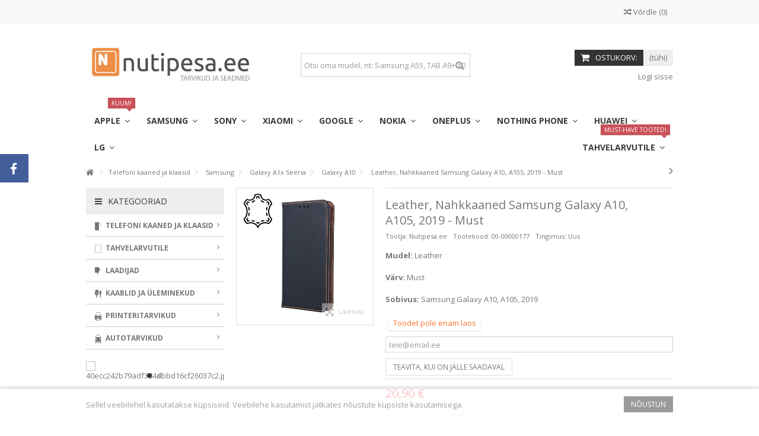

--- FILE ---
content_type: application/javascript; charset=utf-8
request_url: https://nutipesa.ee/modules/blocksearch_mod/blocksearch_mod.js
body_size: 1948
content:
/*
* 2007-2014 PrestaShop
*
* NOTICE OF LICENSE
*
* This source file is subject to the Academic Free License (AFL 3.0)
* that is bundled with this package in the file LICENSE.txt.
* It is also available through the world-wide-web at this URL:
* http://opensource.org/licenses/afl-3.0.php
* If you did not receive a copy of the license and are unable to
* obtain it through the world-wide-web, please send an email
* to license@prestashop.com so we can send you a copy immediately.
*
* DISCLAIMER
*
* Do not edit or add to this file if you wish to upgrade PrestaShop to newer
* versions in the future. If you wish to customize PrestaShop for your
* needs please refer to http://www.prestashop.com for more information.
*
*  @author PrestaShop SA <contact@prestashop.com>
*  @copyright  2007-2014 PrestaShop SA
*  @license    http://opensource.org/licenses/afl-3.0.php  Academic Free License (AFL 3.0)
*  International Registered Trademark & Property of PrestaShop SA
*/

var instantSearchQueries = [];
$(document).ready(function()
{
$(".iqit-search-shower .iqit-search-shower-i").click(function() {
  $("#search_block_top").toggleClass('showedSearch');
  $(this).toggleClass('showedSearch');
       setTimeout(function(){
                $("#search_query_top:visible").focus();
        }, 300);
});


	if (typeof blocksearch_type == 'undefined')
		return;
	if (typeof instantsearch != 'undefined' && instantsearch)		
		$("#search_query_" + blocksearch_type).keyup(function(){
			if($(this).val().length > 3){
				stopInstantSearchQueries();
				instantSearchQuery = $.ajax({
					url: search_url + '?rand=' + new Date().getTime(),
					data: {
						instantSearch: 1,
						id_lang: id_lang,
						q: $(this).val(),
						search_query_cat: $('.search-cat-select').val(),
					},
					dataType: 'html',
					type: 'POST',
					headers: { "cache-control": "no-cache" },
					async: true,
					cache: false,
					success: function(data){
						if($("#search_query_" + blocksearch_type).val().length > 0)
						{
							tryToCloseInstantSearch();
							$('#center_column').attr('id', 'old_center_column');
							$('#old_center_column').after('<div id="center_column" class="' + $('#old_center_column').attr('class') + '">'+data+'</div>');


							$('#old_center_column').hide();
							$('.fw-pseudo-wrapper-slider').hide();
							$('.cbp-homepage-expanded').addClass('cbp-homepage-expanded-search');
							
							// Button override
							ajaxCart.overrideButtonsInThePage();
							if(typeof(iqit_lazy_load) != "undefined" && iqit_lazy_load !== null && iqit_lazy_load) {
								$("ul.product_list img.lazy").lazyload({
									threshold : 200,
									skip_invisible : false
								});
							}
							$("#instant_search_results a.close").click(function() {
								$("#search_query_" + blocksearch_type).val('');
								return tryToCloseInstantSearch();
							});

							return false;
						}
						else
							tryToCloseInstantSearch();
					}
				});
				instantSearchQueries.push(instantSearchQuery);
			}
			else
				tryToCloseInstantSearch();
		});
	/* TODO Ids aa blocksearch_type need to be removed*/
	var width_ac_results = 	$("#search_query_" + blocksearch_type).parent('form').width();
	if (typeof ajaxsearch != 'undefined' && ajaxsearch)
		$("#search_query_" + blocksearch_type).autocomplete(
			search_url,
			{
				minChars: 3,
				max: 7,
				width: (width_ac_results > 0 ? width_ac_results : 500),
				selectFirst: false,
				scroll: false,
				width:  function(){
      				return  $('#search_query_top').outerWidth(true);
   					 },
				dataType: "json",
				formatItem: function(data, i, max, value, term) {
					return value;
				},
				parse: function(data) {
					var mytab = new Array();
					for (var i = 0; i < data.length; i++){
						if(i==6){
							data[i].pname = 'not_link';
							data[i].product_link = $('#search_query_' + blocksearch_type).val();
							mytab[mytab.length] = { data: data[i], value:  '<div id="ac_search_more"> '+ more_products_search +' </div>'};
						}
						else{
							if(PS_CATALOG_MODE)
								mytab[mytab.length] = { data: data[i], value:  '<div class="row"><div class="col-xs-2 ac_photo"><img class="img-responsive" src="'+ data[i].obr_thumb + '" /></div><div class="col-xs-10 ac_name"><span class="prname">'  + data[i].pname + '</span></div></div>'};
							else
								mytab[mytab.length] = { data: data[i], value:  '<div class="row"><div class="col-xs-2 ac_photo"><img class="img-responsive" src="'+ data[i].obr_thumb + '" /></div><div class="col-xs-10 ac_name"><span class="prname">'  + data[i].pname + ' <span class="price product-price">'+ data[i].product_price +'</span></span></div></div>'};

						}
					}
					return mytab;
				},
				extraParams: {
					ajaxSearch: 1,
					search_query_cat: function(){
      				return  $('.search-cat-select').val();
   					 },
					id_lang: id_lang
				}
			}
		)
.result(function(event, data, formatted) {
	if(data.pname!='not_link'){
		$('#search_query_' + blocksearch_type).val(data.pname);
		document.location.href = data.product_link;
	}
	else{
		$('#search_query_' + blocksearch_type).val(data.product_link);
		$("#searchbox").submit();
	}
});
});

function tryToCloseInstantSearch()
{
	if ($('#old_center_column').length > 0)
	{
		$('#center_column').remove();
		$('#old_center_column').attr('id', 'center_column');
		$('#center_column').show();
		$('.fw-pseudo-wrapper-slider').show();
		$('.cbp-homepage-expanded').removeClass('cbp-homepage-expanded-search');
		return false;
	}
}

function stopInstantSearchQueries()
{
	for(i=0;i<instantSearchQueries.length;i++)
		instantSearchQueries[i].abort();
	instantSearchQueries = new Array();
}

--- FILE ---
content_type: application/javascript; charset=utf-8
request_url: https://nutipesa.ee/modules/eabi_dpd_parcelstore/js/eabi_dpd_parcelstore-public.js
body_size: 571
content:
/* 
 * 
 *
 * NOTICE OF LICENSE
 *
 * This source file is subject to the Open Software License (OSL 3.0)
 * or OpenGPL v3 license (GNU Public License V3.0)
 * that is bundled with this package in the file LICENSE.txt.
 * It is also available through the world-wide-web at this URL:
 * http://opensource.org/licenses/osl-3.0.php
 * or
 * http://www.gnu.org/licenses/gpl-3.0.txt
 * If you did not receive a copy of the license and are unable to
 * obtain it through the world-wide-web, please send an email
 * to info@e-abi.ee so we can send you a copy immediately.
 *
 * DISCLAIMER
 *
 * Do not edit or add to this file if you wish to upgrade this module to newer
 * versions in the future.
 *
 * @category   Eabi
 * @package    Eabi_Dpd
 * @copyright  Copyright (c) 2015 Aktsiamaailm LLC (http://en.e-abi.ee/)
 * @license    http://opensource.org/licenses/osl-3.0.php  Open Software License (OSL 3.0)
 * @license    http://www.gnu.org/licenses/gpl-3.0.txt  GNU Public License V3.0
 * @author     Matis Halmann
 * 

 */
(function($, undefined ) {
    var dataKey = 'eabi_dpdeepublic';
    $.eabi_dpdeepublic = {
        conf: {
            form_field_name: false,
            form_field_id: false
        }
    };
    
    
    
    
    $.fn.eabi_dpdeepublic = function(conf, initialData) {
        conf = $.extend(true, {}, $.eabi_dpdeepublic.conf, conf),
                $that = $(this);
        
        return $that;
    };

}( jQuery ));
